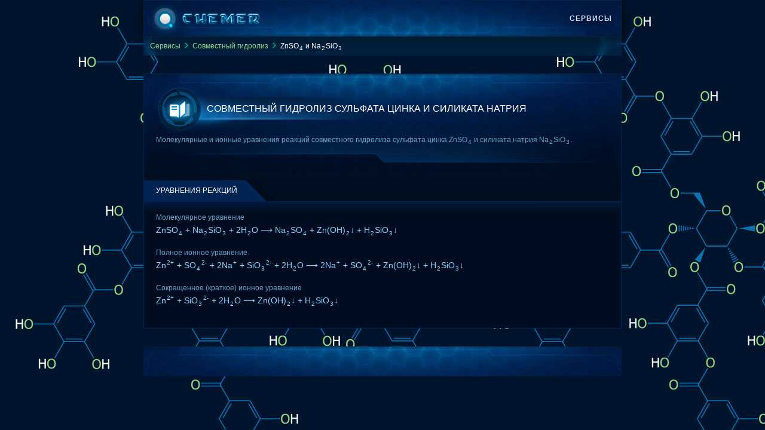

--- FILE ---
content_type: text/html; charset=UTF-8
request_url: https://chemer.ru/services/hydrolysis/mutual/ZnSO4+Na2SiO3+H2O
body_size: 1886
content:
<!DOCTYPE html>
<html lang="ru">
	<head>
		<title>Совместный гидролиз сульфата цинка ZnSO4 и силиката натрия Na2SiO3.</title>
		<meta name="keywords" content="совместный гидролиз, сульфат цинка, ZnSO4, силикат натрия, Na2SiO3">
		<meta name="description" content="Молекулярные и ионные уравнения реакций совместного гидролиза сульфата цинка ZnSO4 и силиката натрия Na2SiO3.">
		<meta name="theme-color" content="#00142E">
		<meta name="MobileOptimized" content="width">
		<meta name="HandheldFriendly" content="true">
		<meta name="format-detection" content="telephone=no">
		<meta name="mobile-web-app-capable" content="yes">
		<meta http-equiv="Content-Type" content="text/html;charset=utf-8">
		<meta name="viewport" content="width=device-width, initial-scale=1.0, user-scalable=no">
		<link rel="canonical" href="https://chemer.ru/services/hydrolysis/mutual/ZnSO4+Na2SiO3+H2O">
		<link rel="icon" href="https://chemer.ru/template/favicon.svg" type="image/svg+xml">
		<link rel="stylesheet" media="all" href="https://chemer.ru/template/style.css">
		<script>window.yaContextCb=window.yaContextCb||[]</script><script src="https://yandex.ru/ads/system/context.js" async></script>
	</head>
	<body>
		<script>window.yaContextCb.push(()=>{Ya.Context.AdvManager.render({blockId:"R-A-1778710-4",type:"fullscreen",platform:"touch"})});</script>
		<div class="header">
			<div class="header-inner">
				<div class="logotype"></div>
				<a class="menu-item" href="https://chemer.ru/services">Сервисы</a>
			</div>
		</div>
		<nav class="breadcrumbs">
			<ul>
				<li><a href="/services">Сервисы</a></li>
				<li class="arrow"></li>
				<li><a href="../mutual">Совместный гидролиз</a></li>
				<li class="arrow"></li>
			<li>ZnSO<sub>4</sub> и Na<sub>2</sub>SiO<sub>3</sub></li>
			</ul>
		</nav>
		<div class="booklet top"><div id="yandex_rtb_R-A-1778710-1"></div><script>window.yaContextCb.push(()=>{Ya.Context.AdvManager.render({renderTo: 'yandex_rtb_R-A-1778710-1', blockId: 'R-A-1778710-1'})})</script></div>
		<main>
			<div class="delimiter">
				<div class="headline">
					<h1>Совместный гидролиз сульфата цинка и силиката натрия</h1>
					<span class="symbol icon-textbook-open"></span>
				</div>
				<p class="signature">Молекулярные и ионные уравнения реакций совместного гидролиза сульфата цинка ZnSO<sub>4</sub> и силиката натрия Na<sub>2</sub>SiO<sub>3</sub>.</p>
			</div>
								<div class="booklet middle">
			<div id="movie_video"></div><script type="text/javascript" src="https://vak345.com/s.js?v=dbed7aff6b27be4f06e50586f46cc4f9" async></script>
			<div id="yandex_rtb_R-A-1778710-3"></div><script>window.yaContextCb.push(()=>{Ya.Context.AdvManager.render({renderTo: 'yandex_rtb_R-A-1778710-3', blockId: 'R-A-1778710-3'})})</script>
			<style>@media (min-width: 640px) {#yandex_rtb_R-A-1778710-3 {display: none;}}</style>
		</div>

			<div class="inset">
				<div class="head"><h2>Уравнения реакций</h2></div>
				<div class="line"></div>
			</div>
			<section class="content">
				<p><i class="note">Молекулярное уравнение</i><br>ZnSO<sub>4</sub> + Na<sub>2</sub>SiO<sub>3</sub> + 2H<sub>2</sub>O ⟶ Na<sub>2</sub>SO<sub>4</sub> + Zn(OH)<sub>2</sub>↓ + H<sub>2</sub>SiO<sub>3</sub>↓</p>
				<p><i class="note">Полное ионное уравнение</i><br>Zn<sup>2+</sup> + SO<sub>4</sub><sup>2-</sup> + 2Na<sup>+</sup> + SiO<sub>3</sub><sup>2-</sup> + 2H<sub>2</sub>O ⟶ 2Na<sup>+</sup> + SO<sub>4</sub><sup>2-</sup> + Zn(OH)<sub>2</sub>↓ + H<sub>2</sub>SiO<sub>3</sub>↓</p>
				<p><i class="note">Сокращенное (краткое) ионное уравнение</i><br>Zn<sup>2+</sup> + SiO<sub>3</sub><sup>2-</sup> + 2H<sub>2</sub>O ⟶ Zn(OH)<sub>2</sub>↓ + H<sub>2</sub>SiO<sub>3</sub>↓</p>
			</section>
		</main>
		<div class="booklet bottom"><div id="yandex_rtb_R-A-1778710-2"></div><script>window.yaContextCb.push(()=>{Ya.Context.AdvManager.render({renderTo: 'yandex_rtb_R-A-1778710-2', blockId: 'R-A-1778710-2'})})</script></div>
		<footer class="footer">
			<script>function wpguruLink(){var e=document.getElementsByTagName('body')[0],n=window.getSelection(),t=document.location.href,o=n+('<br><br>Источник: <a href="'+t+'">'+t+'</a><br>'),i=document.createElement('div');i.style.position='absolute',i.style.left='-99999px',e.appendChild(i),i.innerHTML=o,n.selectAllChildren(i),window.setTimeout(function(){e.removeChild(i)},0)}document.oncopy=wpguruLink;</script>
			<script type="text/javascript">(function(m,e,t,r,i,k,a){m[i]=m[i]||function(){(m[i].a=m[i].a||[]).push(arguments)}; m[i].l=1*new Date();k=e.createElement(t),a=e.getElementsByTagName(t)[0],k.async=1,k.src=r,a.parentNode.insertBefore(k,a)}) (window, document, "script", "https://mc.yandex.ru/metrika/tag.js", "ym"); ym(10179580, "init", { clickmap:true, trackLinks:true, accurateTrackBounce:true, webvisor:true });</script><noscript><div><img src="https://mc.yandex.ru/watch/10179580" style="position:absolute; left:-9999px;" alt=""/></div></noscript>
		</footer>
	</body>
</html>

--- FILE ---
content_type: text/css
request_url: https://chemer.ru/template/style.css
body_size: 5450
content:
@charset "utf-8";
/* Теги */
* {
	margin: 0;
	padding: 0;
	box-sizing: border-box;
}
body {
	background: #00142E url(image/background.png) repeat;
	color: #8bd2ff;
	font-family: Tahoma, Arial, Helvetica, sans-serif;
	font-size: 14px;
	line-height: 24px;
	max-height: 100%;
	max-width: 800px;
	min-width: 360px;
	margin: 0 auto;
}
a, a:hover, a:active, a:link, a:visited, a:focus {
	color: #95d788;
	text-decoration: none;
}
h1, h2, h3 {
	font: normal "Lucida Sans Unicode", "Lucida Grande", sans-serif;
	color: #fff;
	font-weight: normal;
	text-transform: uppercase;
}
h1 {font-size: 16px;}
h2 {font-size: 15px;}
h3 {font-size: 14px;}
p {
	margin: 15px 0;
	font-size: 14px;
	text-align: justify;
	line-height: 22px;
}
sub, sup {
	font-size: 10px;
	line-height: 0;
	margin: 0 1px;
}
figure {
	margin: 20px 0 15px 0;
}
figcaption {
	font-style: italic;
}
hr {
	margin: 10px 0 5px 0;
	border: 0;
	background-color: #ededed;
	height: 1px;
}
input {
	width: 100%;
	margin-bottom: 5px;
	background: #fff;
	border: 0;
	padding: 5px 7px;
	font-size: 14px;
	border-radius: 5px;
	outline: none;
}
table {
	border-collapse: collapse;
}
section table {
	margin: 20px 0 15px 0;
}
form {
	display: contents;
}

/* Основные классы */
.center {
	text-align: center;
}
.none {
	display: none;
}
.no-width {
	width: auto;
}
.border th, .border td {
	border: 1px solid #82c5f0;
}
.no-border th, .no-border td {
	border: none;
}
.note {
	color: #6EA6CA;
	font: normal 12px/1.3 "Lucida Sans Unicode", Arial, Helvetica, sans-serif;
}
.red {color: red;}
.blue {color: blue;}
.green {color: green;}
/* КОНЕЦ. Основные классы */

/* Шапка */
.header {
	border: 1px solid #002555;
	background: #000D20 url(image/content-top.jpg) bottom no-repeat;
	background-size: cover;
	box-shadow: 0 2px 8px rgb(0 0 0 / 60%), 0 8px 32px rgb(0 0 0 / 40%);
}
.header-inner {
	display: flex;
	justify-content: space-between;
	align-items: center;
	width: 100%;
	column-gap: 15px;
}
.user-icon {
	width: 24px;
	height: 24px;
	display: inline-block;
	background: url('https://chemer.ru/template/image/user.png') no-repeat center center;
	background-size: contain;
	margin-right: 10px;
}
.header-inner a {
	color: #cce6ff;
}
.header-inner a:hover {
	color: #fff;
}
.logotype {
	width: 190px;
	height: 60px;
	background: url(image/logo.png);
	background-size: 100% 100%;
	margin-right: 10px;
	margin-left: 5px;
}
.menu-item {
	padding: 0 15px;
	font-size: 12px;
	font-weight: 600;
	line-height: 60px;
	letter-spacing: 1px;
	text-transform: uppercase;
	font-family: Eurostile, Source Sans Pro, sans-serif;
	text-shadow: 0 1px 2px rgb(0 19 45), 0 4px 8px rgb(0 19 45);
}
.menu-item:not(.user-icon):hover {
	box-shadow: 0 2px #3d6b99;
	background-image: linear-gradient(0deg,rgba(0,128,255,.2),rgba(0,128,255,.05));
	text-shadow: none;
}
@media screen and (max-width: 800px) {
	.header-inner {
		column-gap: 5px;
	}
	.logotype {
		width: 125px;
		height: 40px;
	}
	.menu-item {
		padding: 0 5px;
		line-height: 40px;
		font-weight: 400;
	}
}
/* КОНЕЦ */

/* Хлебные крошки */
.breadcrumbs {
	width: 100%;
	background-color: rgb(13 115 174 / 15%);
	backdrop-filter: blur(5px);
	border-left: 1px solid #002555;
	border-right: 1px solid #002555;
	border-bottom: 1px solid #002555;
}
.breadcrumbs ul {
	list-style: none;
	color: #fff;
	font-size: 12px;
	line-height: 20px;
	padding: 5px 10px;
}
.breadcrumbs li {
	display: inline-block;
}
.breadcrumbs .arrow {
	width: 14px;
	height: 12px;
	background-image: url([data-uri]);
}
/* КОНЕЦ */

/* Основной блок */
main {
	padding: 20px;
	margin: 20px 0;
	border: 1px solid #002555;
	background: #000d20 url(image/news-bg.jpg) no-repeat;
	background-position: top center;
	min-height: calc(100vh - 652px);
}
@media screen and (max-width: 800px) {
	main {
		padding: 15px;
	}
}
@media screen and (max-width: 560px) {
	main {
		padding: 10px;
	}
}
/* КОНЕЦ */

/* Разделитель */
.delimiter {
	background: url(image/headline.png) no-repeat bottom center;
	margin-bottom: 20px;
	padding-bottom: 30px;
	background-size: 100% auto;
}
.delimiter .signature {
	color: #6EA6CA;
	font: normal 12px/1.3 "Lucida Sans Unicode", Arial, Helvetica, sans-serif;
	margin: 5px 0 0 0;
}
.delimiter figure {
	text-align: center;
}
/* КОНЕЦ */

/* Главные заголовки */
.headline {
	position: relative;
	height: 78px;
	line-height: normal;
	padding: 20px 0 0 85px;
	background: url(image/headline-decor.png) 0 0 no-repeat;
}
@media screen and (max-width: 560px) {
	.headline {
		margin-left: -10px;
		padding: 20px 0 0 80px;
	}
	.headline h1 {
		font-size: 12px;
		line-height: 16px;
		text-transform: none;
	}
}
.headline h1 {
	display: flex;
	align-items: center;
	height: 36px;
}
.headline .symbol {
	width: 70px;
	height: 70px;
	background-position: 50% 50%;
	background-repeat: no-repeat;
	position: absolute;
	top: 4px;
	left: 4px;
}
.headline .icon-textbook-open {
	background-image: url(image/icon-textbook-open.png);
}
.headline .icon-drop {
	background-image: url(image/icon-drop.png);
}
.headline .low {
	text-transform: none;
}
/* КОНЕЦ */

/* КОНТЕНТ */
.content {
	margin-top: -25px;
}
.pd {
	padding-bottom: 10px;
}
/* КОНЕЦ */

/* Заголовок-вкладка */
.inset {
	margin: 20px 0 0 -20px;
}
.inset .head {
	display: inline-block;
	height: 35px;
	padding: 0 65px 0 20px;
	background: url(image/bg-unit-tab.png) no-repeat 0 0;
	background-position: right -5px;
}
.inset h2 {
	color: #fff;
	font-size: 12px;
	line-height: 35px;
	text-transform: uppercase;
}
@media screen and (max-width: 560px) {
	.inset .head {padding: 0 65px 0 30px;}
}
.photo-chain figure {
	margin: 30px 0 30px 0;
}
/* КОНЕЦ */

/* Разделы ссылок */
.links-sections {
	max-width: 100%;
	background: url(image/links-sections.jpg) no-repeat;
	min-height: 200px;
	margin: 0 0 30px 0;
}
.links-sections h2 {
	padding: 10px 20px;
}
.links-sections .body {
	display: flex;
	margin: 0 0 15px 20px;
	line-height: 14px;
	column-gap: 15px;
	row-gap: 15px;
	flex-wrap: wrap;
	justify-content: normal;
}
.links-sections a {
	width: 100%;
	border-radius: 6px;
	background: #001536;
	border: 1px solid #002555;
	padding: 0 10px 10px;
}
.links-sections a:hover {
	background-color: #002050;
}
.links-sections .icon {
	float: left;
	text-align: center;
	margin-left: -10px;
}
.links-sections .details {
	padding: 11px 0 0 8px;
}
.links-sections .title {
	font-weight: bold;
	font-size: 12px;
	display: block;
	padding-bottom: 5px;
}
.links-sections .description {
	color: #6EA6CA;
	font-size: 11px;
	font: normal 12px/1.3 "Lucida Sans Unicode", Arial, Helvetica, sans-serif;
}
/* КОНЕЦ */

/* Фильтр */
#legend {
	text-align: left;
	border: 1px solid #002555;
	padding: 5px 13px;
	margin: 10px 0;
}
#legend legend {
	padding: 0 10px;
	font-size: 12px;
	font-style: italic;
}
.tab-button {
	cursor: pointer;
	font-size: 13px;
	padding: 0 8px 0 19px;
	background: #003367 url(image/tags_bg.png) no-repeat;
	background-position: 7px center;
	margin: 0 8px 1px 0;
	border-radius: 2px;
	display: inline-block;
	border: 1px solid #002555;
	color: #95d788;
	box-shadow: 0 0 2px rgb(0 0 0 / 60%), 0 8px 32px rgb(0 0 0 / 40%);
}
.tab-button-active {
	color: #fff;
	background-color: #008ee4;
}
.tab-button-active, .tab-button:hover {
	color: #fff;
	box-shadow: none;
	background-color: #00599e;
}
.tab {
	display: none;
}
.show {
	display: block;
}
/* КОНЕЦ */

/* Вкладки */
.tabs {margin-left: -20px; color: #95d788;}
.tabs-inner {display: flex;}
.tabs #hots {background-position: right -129px;}
.tabs .tablinks {
	height: 35px;
	padding-right: 65px;
	background: url("../template/image/bg-unit-tab.png") no-repeat 0 0;
	cursor: pointer;
	-webkit-tap-highlight-color: rgba(0, 0, 0, 0);
}
.tabs .tablinks span {
	padding-left: 25px;
	display: inline-block;
	height: 35px;
	line-height: 35px;
	text-transform: uppercase;
	font-size: 12px;
}
.tabs .wol {background-position: right -45px;}
.tabs .wol.active {background-position: right -5px; cursor: default;}
.tabs .bottom-border, .inset .line {
	background: url("../template/image/bg-unit-border.png") 0 0;
	width: calc(100% + 20px);
	height: 25px;
	padding-left: 20px;
	border-top: 1px solid #002555;
}
.tabs #hots.active {background-position: -312px -89px; cursor: default;}
.tabs #hots.active span, .tabs .wol.active span {color:#fff; cursor: default;} 
.tabs .tablinks.wol span {padding-left:0;}
.tabcontent {display: none;}
@media screen and (max-width: 560px) {
	.tabs {margin-left: -10px;}
	.tabs .bottom-border, .inset .line {width: calc(100% + 10px);}
}
/* КОНЕЦ. Вкладки */

/* Форма загрузки фото */
.upload-container {
	border: 1px solid #294766;
	border-radius: 3px;
	background: linear-gradient(to bottom, #001536, #000D20);
	padding: 25px;
	margin: 20px auto;
	box-shadow: 0 4px 15px rgba(0, 0, 0, 0.5);
}
.upload-header {
	color: #fff;
	font-size: 16px;
	margin-bottom: 15px;
	text-transform: uppercase;
	letter-spacing: 1px;
}
.upload-notice {
	background: rgba(0, 53, 128, 0.3);
	border-left: 3px solid #ff6b6b;
	padding: 12px;
	margin-bottom: 20px;
	font-size: 13px;
	color: #ffb6b6;
}
.upload-notice strong {
	color: #ff6b6b;
}
.upload-area {
	border: 2px dashed #3d6b99;
	border-radius: 5px;
	padding: 25px;
	text-align: center;
	cursor: pointer;
	transition: all 0.3s;
	background: rgba(0, 37, 85, 0.3);
}
.upload-area:hover {
	border-color: #47a2ff;
	background: rgba(71, 162, 255, 0.1);
}
.upload-area-auth {
	border: 2px dashed #3d6b99;
	border-radius: 5px;
	padding: 25px;
	text-align: center;
	cursor: default;
	transition: all 0.3s;
	background: rgba(0, 37, 85, 0.3);
}
.upload-icon {
	font-size: 40px;
	color: #47a2ff;
	margin-bottom: 10px;
}
.upload-text {
	color: #8bd2ff;
	margin-bottom: 8px;
}
.upload-hint {
	color: #6EA6CA;
	font-size: 12px;
	margin-top: 5px;
}
.preview-container {
	margin-top: 15px;
	text-align: center;
	display: none;
}
.preview-image {
	max-width: 100%;
	max-height: 200px;
	border-radius: 3px;
	border: 1px solid #294766;
}
.file-info {
	color: #95d788;
	margin: 5px 0 15px 0;
	font-size: 12px;
}
/* КОНЕЦ. Вкладки */


/* Список */
.gidro {
	padding: 0 3%;
}
.gidro li {
	padding-left: 0;
	line-height: 3em;
	list-style-type: none;
}
.gidro-inner {
	border-bottom: 1px solid #002555;
}
.gidro-name {
	float: left;
	min-width: 200px;
	font-style: normal;
	color: #47a2ff;
}
.gidro-description {
	float: left;
}
/* КОНЕЦ */

/* Подвал */
.footer {
	height: 50px;
	background: #000D20 url(image/news-bg.jpg) no-repeat;
	color: #3C3C3C;
	clear: both;
	text-align: center;
	overflow: hidden;
	margin: 10px auto 0 auto;
	position: relative;
	max-width: 800px;
	min-width: 310px;
}
/* КОНЕЦ */

/* Реакции в цепочках */
.reaction-chain {display: flex; margin: 15px 0;}
.resizable-block {flex-grow: 1;}
.fixed-block {
	width: 26px;
	align-self: center;
	text-align: right;
}
.reaction-chain p {margin: 0;}
/* КОНЕЦ */

/* Реакция с условием */
.circs sup {
	font-size: 12px;
	margin-right: -10px;
	text-decoration: underline;
}
/* КОНЕЦ. Реакция с условием */

/* Ячейки */
.cells{
	margin-bottom: 15px;
}
.cells td {
	width: 20px;
	border: none;
	text-align: center;
	height: 16px;
	line-height: 16px;
	padding-bottom: 3px;
}
.cells .cell {
	border: 1px solid #8bd2ff;
}
.cells .cell.valence {
	border: 1px solid #b68bff;
}
/* КОНЕЦ. Ячейки */


/* ОВР */
.ovr table {
	width: auto;
	margin: 0;
}
.ovr td {
	border: none;
	padding: 1px 5px;
	white-space: nowrap;
}
.ovr .divider {
	border-left: 1px solid #8bd2ff;
}
td.first-column {padding: 1px 5px 1px 0;}
td.last-column {padding: 1px 0 1px 5px;}
.long-arrow {display: inline;}
.short-arrow {display: none;}
@media screen and (max-width: 420px){
	.ovr table {font-size: 13px;}
	.ovr td {padding: 1px 3px;}
	td.first-column {padding: 1px 3px 1px 0;}
	td.last-column {padding: 1px 0 1px 3px;}
	.long-arrow {display: none;}
	.short-arrow {display: inline;}
}
/* КОНЕЦ. ОВР */


/* ОВР и РИО */
.rio p {
	margin: 3px 0;
}
details.reactions {
	margin: 15px 0;
}
details.reactions > table {
	font-size: 12px;
}
details.reactions > summary {
	list-style: none;
	outline: 0;
	cursor: pointer;
}
.reactions summary::-webkit-details-marker {
	display: none;
}
.reactions summary::after {
	float: right;
	color: #248c6b;
}
details[open].reactions summary:after {
	float: right;
	color: #95d788;
}
.ovr summary::after {content: "⮜ ОВР";}
details[open] summary:after {content: "⮟ ОВР";}
.rio summary::after {content: "⮜ РИО";}
details[open].rio summary:after {content: "⮟ РИО";}
/* КОНЕЦ. ОВР и РИО */


/* Таблица */
.zebra {
	width: 100%;
	margin: 10px 0;
	border-spacing: 0;
	border-collapse: collapse;
	line-height: 22px;
}
.zebra caption {
	width: 100%;
	font-weight: bold;
}
.zebra thead {
	color: #7aa3cc;
}
.zebra thead th {
	padding: 8px;
}
.zebra tbody {
	border: 2px solid #294766;
}
.zebra tbody tr:nth-child(odd){
	background: rgb(20 61 102 / 40%);
}
.zebra tbody th {
	text-align: left;
}
.zebra td {
	padding: 5px;
	border: 1px solid #294766;
}
/* КОНЕЦ */


/* Таблица */
.quantum td, .quantum th {
	padding: 5px 10px;
	text-align: center;
}
/* КОНЕЦ. Таблица */


/* Кнопка отправить */
.submit {
	box-shadow:inset 0px 1px 0px 0px #066b3d;
	background:linear-gradient(to bottom, #066b3d 5%, #094138 100%);
	background-color:#066b3d;
	border-radius:5px;
	border:1px solid #08964a;
	display:inline-block;
	cursor:pointer;
	color:#01fd83;
	font-family:Arial;
	font-size:12px;
	font-weight:bold;
	padding:6px 24px;
	text-decoration:none;
	text-shadow:0px 1px 0px #2f6627;
	letter-spacing: 1px;
	text-transform: uppercase;
	margin-bottom: 5px;
}
.submit:hover {
	background:linear-gradient(to bottom, #094138 5%, #066b3d 100%);
	background-color:#094138;
}
.submit:active {
	position:relative;
	top:1px;
}
/* КОНЕЦ */


/* Примечания */
.footnote {
	background: rgba(0, 53, 128, 0.3);
	padding: 12px 10px;
	margin: 15px 0;
	font-size: 13px;
}
.footnote.orange {
	border-left: 3px solid #FF9800;
	color: #FFCC80;
}
.footnote.green {
	border-left: 3px solid #4CAF50;
	color: #A5D6A7;
}
.footnote.violet {
	border-left: 3px solid #BA68C8;
	color: #E1BEE7;
}
.footnote.orange strong {
    color: #FF9800;
}
.footnote.green strong {
    color: #4CAF50;
}
.footnote.violet strong {
    color: #BA68C8;
}
/* КОНЕЦ */


/* SVG */
text {font-size: 14px; font-family: sans-serif; fill: #8bd2ff;}
line, path, circle {fill: none; stroke: #8bd2ff; stroke-width: 1px;}
.svg-small {font-size: 10px;}
/* КОНЕЦ */


/* Поиск */
.search-frame {
	margin: 20px auto;
	font-family: sans-serif;
	border: 1px solid #294766;
	border-radius: 2px;
	background: linear-gradient(to bottom, #001536, #000D20);
	box-shadow: 0 4px 15px rgba(0, 0, 0, 0.5);
	overflow: hidden;
}
.search-header {
	display: flex;
	justify-content: space-between;
	padding: 8px 15px;
	background: linear-gradient(to right, #002555, #001536);
	border-bottom: 1px solid #3d6b99;
}
.search-label {
	color: #8bd2ff;
	font-family: sans-serif;
	font-size: 12px;
	letter-spacing: 1px;
	text-transform: uppercase;
}
.search-input-container {
	display: flex;
	align-items: center;
	padding: 15px;
	position: relative;
}
.search-field {
	flex: 1;
	background: transparent;
	border: none;
	color: #fff;
	font-family: sans-serif;
	letter-spacing: 0.5px;
	padding: 5px 7px;
	border-bottom: 1px solid #3d6b99;
}
.search-field:focus {
	outline: none;
	border-bottom-color: #47a2ff;
}
.search-field::placeholder {
	color: #6EA6CA;
	opacity: 0.6;
	letter-spacing: 0.3px;
}
.search-footer {
	display: flex;
	justify-content: space-between;
	align-items: center;
	padding: 8px 15px;
	background: rgba(0, 0, 0, 0.3);
	border-top: 1px solid #294766;
}
.search-progress {
	width: 60%;
	height: 3px;
	background: linear-gradient(to right, #47a2ff, transparent);
}
.search-meta {
	color: #6EA6CA;
	font-family: sans-serif;
	font-size: 10px;
	letter-spacing: 0.5px;
}
.mini {
	line-height: 14px;
}
.search-field:focus ~ .search-footer .search-progress {
	background: linear-gradient(to right, #47a2ff, #01fd83);
}   
.search-submit {
	background: linear-gradient(to bottom, #066b3d, #094138);
	border: none;
	color: #01fd83;
	padding: 5px 15px;
	border-radius: 3px;
	font-weight: bold;
	letter-spacing: 1px;
	cursor: pointer;
	text-transform: uppercase;
	font-size: 12px;
}
.search-submit:hover {
	background: linear-gradient(to bottom, #094138, #066b3d);
}
@media (max-width: 600px) {
	.search-field {
		font-size: 14px;
	}
	.search-shortcut {
		display: none;
	}
}
/* КОНЕЦ */


/* Уведомление об отправке */
.notice-email {
	margin: 20px auto;
	padding: 20px;
	border: 1px solid #002555;
	background: #000D20;
	box-shadow: 0 4px 15px rgba(0, 0, 0, 0.5);
}

.notice-icon {
	text-align: center;
	font-size: 50px;
	color: #47a2ff;
	margin: 20px 0;
}

.notice-message {
	background: rgba(0, 37, 85, 0.5);
	border-left: 4px solid #3d6b99;
	padding: 15px;
	margin: 20px 0;
	border-radius: 0 3px 3px 0;
}

.notice-timer {
	color: #ff6b6b;
	font-weight: bold;
	text-align: center;
	font-size: 18px;
	margin: 25px 0;
}

.notice-footer {
	color: #6EA6CA;
	font-size: 12px;
	text-align: center;
	margin-top: 30px;
}
/* КОНЕЦ */


/* Список заданий */
.questions-container {
	display: flex;
	flex-direction: column;
	gap: 15px;
	margin: 20px auto;
}
.question-card {
	background: linear-gradient(135deg, rgba(0, 37, 85, 0.7) 0%, rgba(0, 21, 54, 0.9) 100%);
	border-left: 4px solid #3d6b99;
	border-radius: 3px;
	padding: 10px;
	text-decoration: none;
	color: #fff;
	transition: all 0.3s ease;
	position: relative;
	overflow: hidden;
	box-shadow: 0 4px 10px rgb(0 0 0 / 40%);
}
.question-card:hover {
	box-shadow: 0 3px 10px rgba(0, 128, 228, 0.3);
	border-color: #008ee4;
	background: linear-gradient(135deg, rgba(0, 80, 128, 0.7) 0%, rgba(0, 37, 85, 0.9) 100%);
}
.question-card::before {
	content: "";
	position: absolute;
	top: 0;
	left: 0;
	width: 100%;
	height: 100%;
	background: linear-gradient(90deg, transparent 0%, rgba(71, 162, 255, 0.15) 50%, transparent 100%);
	opacity: 0;
	transition: opacity 0.3s;
}
.question-card:hover::before {
	opacity: 1;
	animation: scanline 2.5s linear infinite;
}
@keyframes scanline {
	0% { transform: translateX(-100%); }
	100% { transform: translateX(100%); }
}
.question-title {
	position: relative;
	z-index: 10;
	display: flex;
	color: #95d788;
	font-weight: bold;
	margin-bottom: 12px;
	letter-spacing: 1px;
	align-items: center;
}
.question-title::before {
	content: "■";
	color: #47a2ff;
	margin-right: 10px;
	font-size: 12px;
}
.question-text {
	text-align: left;
	margin-bottom: 10px;
	line-height: 1.6;
	color: #8bd2ff;
	padding-left: 15px;
}
.question-meta {
	display: flex;
	justify-content: space-between;
	align-items: center;
	font-family: monospace;
}
.question-date {
	font-size: 12px;
	color: #6ea6ca;
	letter-spacing: 1px;
	padding-left: 15px;
}
.question-priority {
	font-size: 11px;
	padding: 2px 8px;
	border-radius: 3px;
	background: rgb(20 61 102 / 40%);
	color: #47a2ff;
	text-transform: uppercase;
}
.question-card:hover .question-priority {
	background: rgba(0, 128, 228, 0.3);
}
.priority-high {
	color: #ff6b6b;
}
.priority-medium {
	color: #b68bff;
}
.priority-low {
	color: #01fd83;
}
.question-make {
	display: flex;
	align-items: center;
	font-family: monospace;
	gap: 20px;
	position: relative;
	z-index: 10;
}
@media (max-width: 600px) {
	.question-make {
		gap: 15px;
	}
}
/* КОНЕЦ */


/* Ask */
.loader {
	display: flex;
	align-items: center;
	gap: 4px;
}
.loader span {
	width: 3px;
	height: 14px;
	background: #47a2ff;
	animation: wave 1.2s ease-in-out infinite;
}
.loader span:nth-child(2) {animation-delay: 0.2s;}
.loader span:nth-child(3) {animation-delay: 0.4s;}
@keyframes wave {
	0%, 100% {transform: scaleY(0.4);}
	50% {transform: scaleY(1);}
}
/* КОНЕЦ */


/* Пагинация */
.pagination {
	display: flex;
	gap: 8px;
	justify-content: center;
	align-items: center;
	margin: 30px auto;
	flex-wrap: wrap;
}
.page-num {
	display: inline-block;
	padding: 5px 15px;
	font-size: 13px;
	color: #8bd2ff;
	font-weight: bold;
	background: rgba(0, 21, 54, 0.7);
	border-radius: 3px;
	text-decoration: none;
	transition: all 0.3s ease;
	box-shadow: inset 0 0 3px rgba(0, 128, 255, 0.3);
}
.page-num:hover {
	background: rgba(0, 64, 128, 0.8);
	border-color: #47a2ff;
	color: #fff;
}
.page-num.active {
	background: #47a2ff;
	color: #00142E;
	border-color: #8bd2ff;
	pointer-events: none;
}
/* КОНЕЦ */


/* MathJax */
.MathJax, .mjx-chtml {
  font-size: 16px !important;
}
mjx-mrow[size="s"] mjx-mrow[size="s"], mjx-mrow[size="s"] mjx-mn[size="s"] {
  font-size: 11px !important;
}
mjx-msub[size="s"] {
	font-size: 16px !important;
}
/* КОНЕЦ */


/* Реклама */
.booklet {
	margin: 30px 0;
}
ins.adsbygoogle[data-ad-status="unfilled"] {
	display: none !important;
}
/* КОНЕЦ */